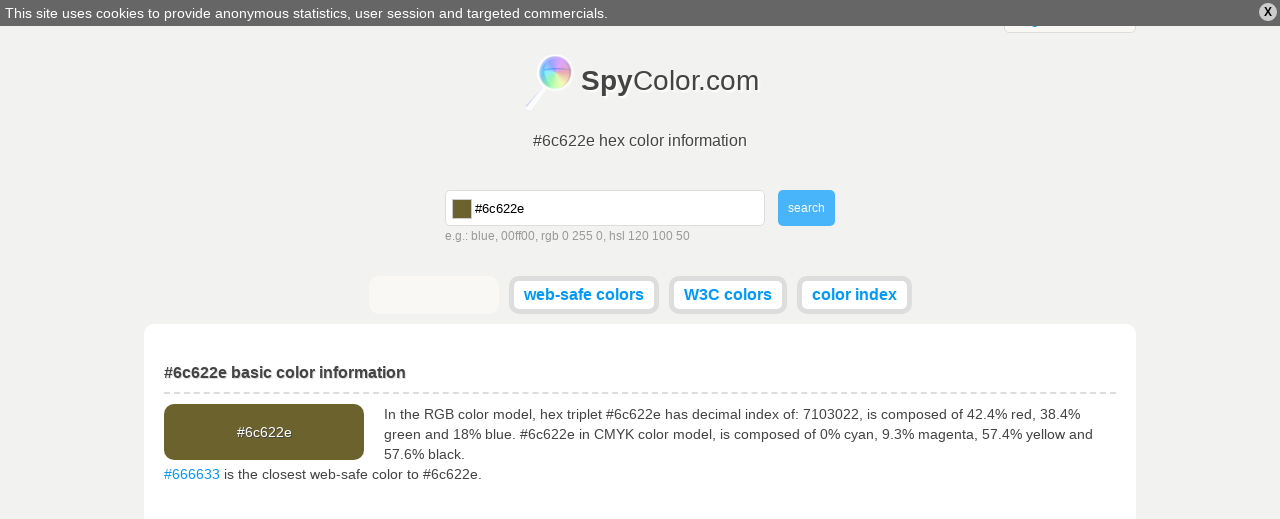

--- FILE ---
content_type: text/html; charset=utf-8
request_url: https://www.spycolor.com/6c622e
body_size: 8052
content:
<!doctype html>
<html lang="en">
	<head>
		<meta charset="UTF-8" />
		<title>#6c622e hex color information</title>
		<link rel="shortcut icon" type="image/x-icon" href="/favicon.ico" />
				<style type="text/css">
/* <![CDATA[ */
html,body,div,span,applet,object,iframe,h1,h2,h3,h4,h5,h6,p,blockquote,pre,a,abbr,acronym,address,big,cite,code,del,dfn,em,img,ins,kbd,q,s,samp,small,strike,strong,sub,sup,tt,var,b,u,i,center,dl,dt,dd,ol,ul,li,fieldset,form,label,legend,table,caption,tbody,tfoot,thead,tr,th,td,article,aside,canvas,details,embed,figure,figcaption,footer,header,hgroup,menu,nav,output,ruby,section,summary,time,mark,audio,video{margin:0;padding:0;border:0;font-size:100%;font:inherit;vertical-align:baseline;outline:0;}article,aside,details,figcaption,figure,footer,header,hgydroup,menu,nav,section{display:block;}ol,ul{list-style:none;}blockquote,q{quotes:none;}blockquote:before,blockquote:after,q:before,q:after{content:'';content:none;}:focus{outline:0;}table{border-collapse:collapse;border-spacing:0;}#policy-window{width:100%;background:#666;color:#fff;position:absolute;top:0;z-index:1;}#policy-window p{width:auto;margin:0;padding:5px;}#policy-window a{color:#fff;text-decoration:underline;}#policy-window span{color:#000;cursor:pointer;display:block;line-height:12px;font-size:12px;font-weight:bold;padding:3px 5px;margin:3px;border-radius:10px;background:#ccc;float:right;}#policy-window span:hover{background:#eee;}.top-level{width:992px;margin:0 auto;}span.ui-helper-hidden-accessible{display:none;}ul.ui-autocomplete{width:200px;border:1px solid #ddd;border-top:none;position:absolute;background:#fff;left:0;top:0;}ul.ui-autocomplete li{}ul.ui-autocomplete li a{color:#666;text-decoration:none;display:block;padding:5px;}ul.ui-autocomplete li a.ui-state-focus{border:0!important;background:#ddd!important;}ul.ui-autocomplete li a span{float:right;display:block;width:14px;height:14px;}body{line-height:16px;background:#f2f3f0;font:normal 14px verdana,tahoma,arial,sans-serif;color:#444;}div.line{width:100%;height:3px;background-color:#ccc;background:-moz-linear-gradient(left,#ff3232 0%,#ff8800 15%,#ffff00 30%,#00ff00 45%,#008888 60%,#0000ff 75%,#8800ff 89%,#ff00ff 100%); background:-webkit-gradient(linear,left top,right top,color-stop(0%,#ff3232),color-stop(15%,#ff8800),color-stop(30%,#ffff00),color-stop(45%,#00ff00),color-stop(60%,#008888),color-stop(75%,#0000ff),color-stop(89%,#8800ff),color-stop(100%,#ff00ff)); background:-webkit-linear-gradient(left,#ff3232 0%,#ff8800 15%,#ffff00 30%,#00ff00 45%,#008888 60%,#0000ff 75%,#8800ff 89%,#ff00ff 100%); background:-o-linear-gradient(left,#ff3232 0%,#ff8800 15%,#ffff00 30%,#00ff00 45%,#008888 60%,#0000ff 75%,#8800ff 89%,#ff00ff 100%); background:-ms-linear-gradient(left,#ff3232 0%,#ff8800 15%,#ffff00 30%,#00ff00 45%,#008888 60%,#0000ff 75%,#8800ff 89%,#ff00ff 100%); background:linear-gradient(to right,#ff3232 0%,#ff8800 15%,#ffff00 30%,#00ff00 45%,#008888 60%,#0000ff 75%,#8800ff 89%,#ff00ff 100%); filter:progid:DXImageTransform.Microsoft.gradient( startColorstr='#ff3232',endColorstr='#ff00ff',GradientType=1 ); }form{text-align:left;overflow:hidden;}form div.description{color:#999;line-height:20px;font-size:12px;}div.field.text input.field{border:1px solid #ddd;border-radius:5px;padding:9px;}div.field input{margin:0;}a.button,button,div.field.submit input.field{border:0;outline:0;margin:0;font:normal 12px verdana,tahoma,arial,sans-serif;display:inline-block;line-height:14px;outline-style:none;opacity:0.7;padding:0 10px;border-radius:5px;background:#eee;color:#666;text-decoration:none;height:36px;}a.button.active,button.active,div.field.submit input.field{background:#09f;color:#fff;}a.button:hover,button:hover,div.field.submit input.field:hover{opacity:1;cursor:pointer;}strong{font-weight:bold;}a{color:#09f;text-decoration:none;}a:hover{text-decoration:underline;}textarea.code{border:1px solid #ddd;width:150px;background:#f9f8f5;padding:5px 5px 4px 5px;font-size:10px;line-height:10px;width:150px;height:11px;resize:none;overflow:hidden;float:right;}textarea.code.long{width:930px;padding:5px;display:inline-block;float:none;background:#fff;}pre.long textarea{line-height:15px;width:580px;}header#masterhead{text-align:center;}header#masterhead h1{font-size:16px;margin-bottom:40px;text-shadow:#fff 1px 1px 0;}header#masterhead a{color:#444;text-decoration:none;font-size:30px;}header#masterhead a h2{font-size:28px;margin:20px 0;padding:12px 0 15px 59px;background:url('/color/default/images/logo.png?v=031013') no-repeat left top;display:inline-block;text-shadow:#fff 2px 2px 2px;}header#masterhead div#search{width:390px;margin:0 auto 30px auto;}header#masterhead div#search form div.text input.field{width:280px;padding-left:29px;height:16px;}header#masterhead div#search form div.text{float:left;}header#masterhead div#search form div.submit{float:right;}header#masterhead nav ul{overflow:hidden;}header#masterhead nav ul li{vertical-align:top;display:inline-block;height:28px;background:#fff;margin:0 3px 10px 3px;border-radius:10px;font-weight:bold;border:#ddd 5px solid;}header#masterhead nav ul li.like{width:120px;padding-top:4px;height:24px;background:#f9f8f5;border:#f9f8f5 5px solid;}header#masterhead nav ul li a{color:#09f;font-size:16px;padding:5px 10px;display:block;}header#masterhead nav ul li:hover,header#masterhead nav ul li.active{background:#f9f8f5;}header#masterhead nav ul li a:hover{text-decoration:none;}header#masterhead nav ul li.active a{color:#000;}div.toggle{color:#444;background:#f9f8f5;width:130px;border-radius:5px;border:1px solid #ddd;font-size:14px;}div.toggle a.selected{padding:5px 10px;display:block;text-align:left;}div.toggle a.selected span{display:none;float:right;}div.toggle.close a.selected span.down,div.toggle.open a.selected span.up{display:inline;}div.toggle.close ul{visibility:hidden;}div.toggle ul{width:130px;margin:-3px 0 0 -1px;border-radius:0 0 5px 5px;border-left:solid #ddd 1px;border-right:solid #ddd 1px;border-bottom:solid #ddd 1px;background:#f9f8f5;position:absolute;text-align:left;z-index:1000;}div.toggle ul li a,header#masterhead div.toggle a{font-size:14px;color:#09f;padding:5px 10px;display:block;text-decoration:none;}div.toggle ul li:hover{background:#f2f3f0;}div.language{float:right;margin-top:2px;}div.cl{clear:both;}article{text-align:left;margin:0 auto;padding:40px 20px;border-radius:10px;background:#fff;}article.top-level{width:952px;}article h1,article h2{clear:both;font-weight:bold;font-size:16px;padding:0 0 10px 0;border-bottom:2px dashed #ddd;text-shadow:#ddd 1px 1px 0;}article h1.top-space,article h2.top-space{margin-top:40px;}article div.color{border-radius:10px;text-align:center;padding:20px 0;width:200px;margin:10px 20px 0 0;float:left;}article #guess_guess{width:188px;}article div#control h3{padding:0 0 10px 0;font-size:32px;font-weight:bold;}article div#control h3.winner{color:#00bb00;}article div#control h3.cheater{color:#bb0000;}article div#control a{position:relative;top:-49px;left:215px;color:#fff;border-radius:7px;margin-top:10px;padding:7px;background:#009900;font-size:18px;font-weight:bold;text-decoration:none;}article div.game,article div#control{width:298px;margin:20px 10px 0 0;float:left;}article div.game,article #pattern div{width:317px;height:170px;}article #pattern div p.winner,article #pattern div p.cheater{display:none;}article div.game{border-radius:10px;width:317px;background-color:#666;padding:0;text-align:center;}article div.game.last{margin-right:0;}article div.game p{font-size:32px;margin-top:70px;text-align:center;display:inline-block;}article div.game p{color:#fff;text-shadow:#444 1px 1px 0;font-weight:bold;padding:0 5px;}article #pattern div{display:none;border-radius:10px;position:absolute;}article a#stop{display:none;}article div.color p{display:inline;text-align:center;line-height:0;}article div.color p.light{color:#000;text-shadow:#ccc 1px 1px 0;}article div.color p.dark{color:#fff;text-shadow:#444 1px 1px 0;}article p{line-height:20px;margin-top:10px;text-align:left;}article ul{margin-top:10px;}article ul.left,article div.left{float:left;width:470px;}article ul.right,article div.right{float:right;width:470px;}article div.cbr{margin:20px 0;}article div.cbr.top-space{margin:40px 0 0 0;}article div.cbr.center{text-align:center;}article ul li{padding:10px;border-bottom:1px solid #ddd;}article ul li.em{background:#f9f8f5;}article ul li label{font-weight:bold;width:140px;display:inline-block;}article ul li label.em{font-weight:bold;}article table{font-family:courier;width:100%;margin-top:10px;}article table td,article table th{padding:3px 10px;border-bottom:1px solid #ddd;}article table td.light{color:#000;text-shadow:#ccc 1px 1px 0;}article table td.dark{color:#fff;text-shadow:#444 1px 1px 0;}article table td.color a{text-shadow:#444 1px 1px 0;color:#fff;}article table th{padding:10px;background:#f9f8f5;font-weight:bold;}article table tr.em{background:#f9f8f5;}article table tr:hover{background:#ddd;}article div.box{margin:20px 0 0 0;box-shadow:1px 1px 2px #ddd;background:#f9f8f5;border:1px solid #ddd;padding:5px;display:inline-block;text-align:center;vertical-align:top;}article div.box a{font-size:9px;float:left;margin:0;padding-top:24px;width:60.5px;height:37px;text-decoration:none;}article div.box.small a{width:47px;height:31px;padding-top:16px;}article div.box a.light{color:#000;text-shadow:#ccc 1px 1px 0;}article div.box a.dark{color:#fff;text-shadow:#444 1px 1px 0;}article div.box label{clear:both;font-size:12px;font-weight:bold;padding:5px 0 0 0;display:block;}article div.box form label{float:left;width:50px;text-align:left;}article div.box p{padding:10px 0;width:940px;display:inline-block;line-height:15px;border:1px solid #ddd;margin:0;text-align:center;}article div.box p.light{color:#000;background:#000;}article div.box p.dark{color:#fff;background:#fff;}article div.full{width:100%;text-align:left;}footer{line-height:25px;margin:10px auto!important;text-align:right;}.minicolors{position:absolute;}.minicolors-swatch{position:absolute;vertical-align:middle;background:url('/color/default/images/jquery.minicolors.png') -80px 0;border:solid 1px #ccc;cursor:text;padding:0;margin:3px 0 0 0;display:inline-block;}.minicolors-swatch-color{position:absolute;cursor:pointer;top:0;left:0;right:0;bottom:0;}.minicolors-panel{position:absolute;top:30px;left:7px;width:171px;height:150px;background:white;border:solid 1px #CCC;box-shadow:0 0 20px rgba(0,0,0,.2);z-index:99999;-moz-box-sizing:content-box;-webkit-box-sizing:content-box;box-sizing:content-box;display:none;}.minicolors-panel.minicolors-visible{display:block;}.minicolors .minicolors-grid{position:absolute;width:150px;height:150px;background:url('/color/default/images/jquery.minicolors.png') -120px 0;cursor:crosshair;}.minicolors .minicolors-grid-inner{position:absolute;width:150px;height:150px;background:none;}.minicolors-slider-saturation .minicolors-grid{background-position:-420px 0;}.minicolors-slider-saturation .minicolors-grid-inner{background:url('/color/default/images/jquery.minicolors.png') -270px 0;}.minicolors-slider-brightness .minicolors-grid{background-position:-570px 0;}.minicolors-slider-brightness .minicolors-grid-inner{background:black;}.minicolors-slider-wheel .minicolors-grid{background-position:-720px 0;}.minicolors-slider,.minicolors-opacity-slider{position:absolute;top:0px;left:151px;width:20px;height:150px;background:white url('/color/default/images/jquery.minicolors.png') 0 0;cursor:row-resize;}.minicolors-slider-saturation .minicolors-slider{background-position:-60px 0;}.minicolors-slider-brightness .minicolors-slider{background-position:-20px 0;}.minicolors-slider-wheel .minicolors-slider{background-position:-20px 0;}.minicolors-opacity-slider{left:173px;background-position:-40px 0;display:none;}.minicolors-with-opacity .minicolors-opacity-slider{display:block;}.minicolors-grid .minicolors-picker{position:absolute;top:70px;left:70px;width:12px;height:12px;border:solid 1px black;border-radius:10px;margin-top:-6px;margin-left:-6px;background:none;}.minicolors-grid .minicolors-picker > div{position:absolute;top:0;left:0;width:8px;height:8px;border-radius:8px;border:solid 2px white;-moz-box-sizing:content-box;-webkit-box-sizing:content-box;box-sizing:content-box;}.minicolors-picker{position:absolute;top:0;left:0;width:18px;height:2px;background:white;border:solid 1px black;margin-top:-2px;-moz-box-sizing:content-box;-webkit-box-sizing:content-box;box-sizing:content-box;}.minicolors-inline{display:inline-block;}.minicolors-inline .minicolors-input{display:none !important;}.minicolors-inline .minicolors-panel{position:relative;top:auto;left:auto;box-shadow:none;z-index:auto;display:inline-block;}.minicolors-theme-default .minicolors-swatch{top:6px;left:7px;width:18px;height:18px;}.minicolors-theme-default.minicolors-position-right .minicolors-swatch{left:auto;right:5px;}.minicolors-theme-default.minicolors{width:24px;}.minicolors-theme-default .minicolors-input{height:20px;width:24px;display:inline-block;padding-left:26px;}.minicolors-theme-default.minicolors-position-right .minicolors-input{padding-right:26px;padding-left:inherit;}.minicolors-theme-bootstrap .minicolors-swatch{top:3px;left:3px;width:28px;height:28px;border-radius:3px;}.minicolors-theme-bootstrap.minicolors-position-right .minicolors-swatch{left:auto;right:3px;}.minicolors-theme-bootstrap .minicolors-input{padding-left:44px;}.minicolors-theme-bootstrap.minicolors-position-right .minicolors-input{padding-right:44px;padding-left:12px;}header#letters{letter-spacing:7px;text-align:center;margin:0 0 30px 0;}header#letters a,header#letters strong{font-size:20px;}header#letters strong{font-weight:bold}@media only screen and (min-width:768px) and (max-width:991px){.top-level{width:766px;}article.top-level{width:746px;}article{padding:20px 10px;}article ul.left,article ul.right,article div.left{width:368px;}article ul li label{width:120px;}article div.box a{padding-top:16px;width:46.93px;height:31px;}article div.box p{width:730px;}textarea.code.long{width:720px;}article div.box.small a{font-size:7px;width:36.6px;height:24px;padding-top:13px;}article div.box .left-space{margin-left:10px;}article div.game,article #pattern div{width:214px;}}@media only screen and (min-width:480px) and (max-width:767px){.top-level{width:478px;}article.top-level{width:458px;}header#masterhead h1{margin-bottom:20px;}article{padding:20px 10px;}article ul.left,article ul.right,article div.left{width:458px;}article ul li label{width:200px;}article div.box a{padding-top:16px;width:44.6px;height:31px;}article div.box p{width:444px;}textarea.code.long{font-size:9px;width:434px;}article div.box.small a{font-size:8px;width:44.6px;height:28px;padding-top:17px;}article div.box .left-space{margin-left:10px;}table tbody tr th:last-child,table tbody tr td:last-child{display:none;}article div.game,article #pattern div{width:224px;}}@media only screen and (max-width:479px){.top-level{width:318px;}article.top-level{width:298px;}header#masterhead a h2{font-size:26px;}header#masterhead h1{margin-bottom:20px;}header#masterhead div#search{width:308px;margin:0 auto 10px auto;}header#masterhead div#search form div.text{width:240px;}header#masterhead div#search form div.text input.field{width:200px;}header#masterhead nav.top-level{width:320px;}header#masterhead nav ul{text-align:left;}header#masterhead nav ul li{display:block;margin:0 3px 5px 0;font-weight:normal;text-transform:uppercase;border:none;}header#masterhead nav ul li.like{width:auto;padding-top:0;height:20px;background:none;border:none;text-align:right;}article{padding:20px 10px;}article ul.left,article ul.right,article div.left{font-size:10px;width:298px;}article ul li label{width:100px;}article div.box a{padding-top:22px;width:57.2px;height:35px;}article div.box p{width:284px;}textarea.code.long{font-size:5px;width:274px;}article div.box.small a{text-overflow-mode:ellipsis;font-size:8px;width:57.2px;height:34px;padding-top:24px;}article div.box .left-space{margin-left:10px;}article table td,article table th{padding:2px;}table tbody tr{display:block;margin:20px 0 0 0;}table tbody tr th,table tbody tr td{display:block;min-height:18px;}article div.game,article #pattern div{width:144px;}}
/* ]]> */</style>
		<meta name="description" content="#6c622e hex triplet, rgb(108, 98, 46) - color information, gradients, harmonies, schemes, description and conversion in CMYK, RGB, HSL, HSV, CIELAB, CIELUV, XXY, Hunter-Lab" />
		<meta name="viewport" content="width=device-width, initial-scale=1, maximum-scale=1" />
		<link rel="alternate" hreflang="x-default" href="http://www.spycolor.com/6c622e" />
								<link rel="alternate" hreflang="de" href="http://de.spycolor.com/6c622e" />
																<link rel="alternate" hreflang="es" href="http://es.spycolor.com/6c622e" />
											<link rel="alternate" hreflang="fr" href="http://fr.spycolor.com/6c622e" />
											<link rel="alternate" hreflang="pl" href="http://pl.spycolor.com/6c622e" />
											<link rel="alternate" hreflang="zh" href="http://zh.spycolor.com/6c622e" />
							<!--[if lte IE 8]><script type="text/javascript" src="/color/default/js/html5.js"></script><![endif]-->
	</head>
	<body>
		<div class="line"></div>
		<header id="masterhead" class="top-level">
			<div class="language toggle close">
												<a hreflang="x-default" href="http://www.spycolor.com/6c622e" class="selected">english <span class="up">&#x25B2;</span><span class="down">&#x25BC;</span></a>
				<ul>
																	<li>
							<a hreflang="de" href="http://de.spycolor.com/6c622e">deutsch</a>
						</li>
																																		<li>
							<a hreflang="es" href="http://es.spycolor.com/6c622e">español</a>
						</li>
																							<li>
							<a hreflang="fr" href="http://fr.spycolor.com/6c622e">français</a>
						</li>
																							<li>
							<a hreflang="pl" href="http://pl.spycolor.com/6c622e">polski</a>
						</li>
																							<li>
							<a hreflang="zh" href="http://zh.spycolor.com/6c622e">中国的</a>
						</li>
															</ul>
			</div>
			<div class="cl"></div>
			<a href="/"><h2><strong>Spy</strong>Color.com</h2></a>
			<div class="cl"></div>
			<h1>#6c622e hex color information</h1>
			<div id="search">
	<div id="picker"></div>
	<form id="form_search" action="#" method="post" enctype="multipart/form-data" class="vertical form_search" accept-charset="utf-8"><div class="field text" id="search_color_container"><input type="text" name="color" placeholder="Color name, RGB, HSV, CMYK..." value="#6c622e" id="search_color" class="field" /><div id="search_color_description" class="description">e.g.: blue, 00ff00, rgb 0 255 0, hsl 120 100 50</div><div class="errors" id="search_color_errors"><div class="clear"></div></div><div class="clear"></div></div>
<div class="field submit" id="search_submit_container"><input type="submit" name="submit" id="search_submit" class="field" value="search" /><div class="errors" id="search_submit_errors"><div class="clear"></div></div><div class="clear"></div></div>
<div class="hidden" id="search__ctrl_container"><input type="hidden" name="search__ctrl" id="search__ctrl" value="[base64]" /><div class="errors" id="search__ctrl_errors"><div class="clear"></div></div><div class="clear"></div></div>
</form></div>			<nav class="top-level">
				<ul>
					<li class="like">
						<div class="fb-like" data-href="https://www.facebook.com/SpyColor" data-width="120" data-height="23" data-colorscheme="light" data-layout="button_count" data-action="like" data-show-faces="false" data-send="false"></div>
					</li>
					<li>
						<a href="/web-safe-colors">web-safe colors</a>
					</li>
					<li>
						<a href="/w3c-colors">W3C colors</a>
					</li>
					<li>
						<a href="/color-index,a">color index</a>
					</li>
									</ul>
			</nav>
		</header>
		<article role="main" class="top-level">
			<h2>#6c622e basic color information</h2>
<div class="color" style="background-color: #6c622e">
	<p class="dark">#6c622e</p>
</div>
<p>
	In the RGB color model, hex triplet #6c622e has decimal index of: 7103022, is composed of 42.4% red, 38.4% green and 18% blue.
	#6c622e in CMYK color model, is composed of 0% cyan, 9.3% magenta, 57.4% yellow and 57.6% black.
	<br />
			<a href="/666633">#666633</a> is the closest web-safe color to #6c622e.
	</p>
<div class="cl"></div>

<div class="cbr top-space">
	<ins class="adsbygoogle"
		 style="display:block"
		 data-ad-client="ca-pub-4710234364774637"
		 data-ad-slot="3728724001"
		 data-ad-format="auto"></ins>
	<script>
	(adsbygoogle = window.adsbygoogle || []).push({});
	</script>
</div>

<h2 class="top-space">Color #6c622e copy/paste</h2>
<ul class="left">
	<li><label>Hex code</label><textarea readonly class="code">#6c622e</textarea></li>
	<li><label>Uppercase hex</label><textarea readonly class="code">#6C622E</textarea></li>
	<li><label>Web-safe hex</label><textarea readonly class="code">#666633</textarea></li></ul>
<ul class="right">
	<li><label>RGB</label><textarea readonly class="code">rgb(108,98,46)</textarea></li>
	<li><label>RGB %</label><textarea readonly class="code">rgb(42.4%,38.4%,18%)</textarea></li>
	<li><label>HSL %</label><textarea readonly class="code">hsl(50.3,40.3%,30.2%)</textarea></li>
</ul>
<div class="cl"></div>

<h2 class="top-space">#6c622e color details and conversion</h2>

<p>The hexadecimal triplet #6c622e definition is: Red = 108, Green = 98, Blue = 46 or CMYK: Cyan = 0, Magenta = 0.092592592592593, Yellow = 0.57407407407407, Black = 0.57647058823529</p>
<ul class="left">
	<li class="em">
		<label>RGB</label>
		108, 98, 46	</li>
	<li>
		<label>RGB percent</label>
		42.4%, 38.4%, 18%
	</li>
	<li class="em">
		<label>RGB binary</label>
		1101100, 1100010, 101110	</li>
	<li>
		<label>CMYK</label>
		0, 0.093, 0.574, 0.576	</li>
	<li class="em">
		<label>CMYK percent</label>
		0%, 9%, 57%, 58%
	</li>
	<li>
		<label>CMY</label>
		0.576, 0.616, 0.82	</li>
	<li class="em">
		<label>HSL</label>
		50.323&deg;, 0.403, 0.302	</li>
	<li>
		<label>HSL percent</label>
		50.323&deg;, 40.3%, 30.2%
	</li>
	<li class="em">
		<label>HSV</label>
		50.323&deg;, 0.574, 0.424	</li>
	<li>
		<label>HSV percent</label>
		50.323&deg;, 57.4%, 42.4%
	</li>
</ul>
<ul class="right">
	<li class="em">
		<label>XYZ</label>
		11.046, 12.121, 4.342	</li>
	<li>
		<label>xyY</label>
		0.402, 0.441, 12.121	</li>
	<li class="em">
		<label>CIELAB</label>
		41.408, -3.451, 30.651	</li>
	<li>
		<label>CIELUV</label>
		41.408, 9.017, 33.115	</li>
	<li>
		<label>CIELCH</label>
		41.408, 30.845, 96.425	</li>
	<li>
		<label>Hunter Lab</label>
		34.816, -4.297, 16.977	</li>
	<li>
		<label>YIQ (NTSC)</label>
		95.062, 22.821, -13.905	</li>
	<li>
		<label>Decimal value</label>
		7103022	</li>
	<li class="em">
		<label>Web-safe color</label>
					<a href="/666633">#666633</a>
			</li>
	<li>
		<label>Name</label>
					-
			</li>
</ul>
<div class="cl"></div>

	<h2 class="top-space">Color schemes generator for #6c622e</h2>
	<p>In color theory, a color scheme is the choice of colors used in design.</p>
	<div class="box">
		<a class="dark" href="/6c622e" style="background-color: #6c622e;">#6c622e</a>
				<a class="dark" href="/2e386c" style="background-color: #2e386c;">#2e386c</a>
		<label>Complementary</label>
	</div>

	<div class="box">
					<a class="dark" href="/2e576c" style="background-color: #2e576c;">#2e576c</a>
					<a class="dark" href="/6c622e" style="background-color: #6c622e;">#6c622e</a>
					<a class="dark" href="/432e6c" style="background-color: #432e6c;">#432e6c</a>
				<label>Split-complementary</label>
	</div>

	<div class="box">
					<a class="dark" href="/622e6c" style="background-color: #622e6c;">#622e6c</a>
					<a class="dark" href="/6c622e" style="background-color: #6c622e;">#6c622e</a>
					<a class="dark" href="/2e6c62" style="background-color: #2e6c62;">#2e6c62</a>
				<label>Triadic</label>
	</div>

	<div class="box">
					<a class="dark" href="/6c2e57" style="background-color: #6c2e57;">#6c2e57</a>
					<a class="dark" href="/6c622e" style="background-color: #6c622e;">#6c622e</a>
					<a class="dark" href="/2e6c43" style="background-color: #2e6c43;">#2e6c43</a>
				<label>Clash</label>
	</div>

	<div class="box">
					<a class="dark" href="/622e6c" style="background-color: #622e6c;">#622e6c</a>
					<a class="dark" href="/6c622e" style="background-color: #6c622e;">#6c622e</a>
					<a class="dark" href="/386c2e" style="background-color: #386c2e;">#386c2e</a>
					<a class="dark" href="/2e386c" style="background-color: #2e386c;">#2e386c</a>
				<label>Tetradic (rectangle)</label>
	</div>

	<div class="box">
					<a class="dark" href="/672e6c" style="background-color: #672e6c;">#672e6c</a>
					<a class="dark" href="/2e4d6c" style="background-color: #2e4d6c;">#2e4d6c</a>
					<a class="dark" href="/6c622e" style="background-color: #6c622e;">#6c622e</a>
					<a class="dark" href="/2e6c5d" style="background-color: #2e6c5d;">#2e6c5d</a>
					<a class="dark" href="/3e2e6c" style="background-color: #3e2e6c;">#3e2e6c</a>
				<label>Five-Tone</label>
	</div>

	<h2 class="top-space">Analogous colors</h2>

	<p>
		They are colors that are next to each other on the color wheel. Analogous colors tend to look pleasant together, because they are closely related.
	</p>

	<div class="box">
					<a class="dark" href="/4d2e6c" style="background-color: #4d2e6c;">#4d2e6c</a>
					<a class="dark" href="/622e6c" style="background-color: #622e6c;">#622e6c</a>
					<a class="dark" href="/6c2e61" style="background-color: #6c2e61;">#6c2e61</a>
					<a class="dark" href="/6c2e4d" style="background-color: #6c2e4d;">#6c2e4d</a>
					<a class="dark" href="/6c2e38" style="background-color: #6c2e38;">#6c2e38</a>
					<a class="dark" href="/6c392e" style="background-color: #6c392e;">#6c392e</a>
					<a class="dark" href="/6c4d2e" style="background-color: #6c4d2e;">#6c4d2e</a>
					<a class="dark" href="/6c622e" style="background-color: #6c622e;">#6c622e</a>
					<a class="dark" href="/616c2e" style="background-color: #616c2e;">#616c2e</a>
					<a class="dark" href="/4d6c2e" style="background-color: #4d6c2e;">#4d6c2e</a>
					<a class="dark" href="/386c2e" style="background-color: #386c2e;">#386c2e</a>
					<a class="dark" href="/2e6c39" style="background-color: #2e6c39;">#2e6c39</a>
					<a class="dark" href="/2e6c4d" style="background-color: #2e6c4d;">#2e6c4d</a>
					<a class="dark" href="/2e6c62" style="background-color: #2e6c62;">#2e6c62</a>
					<a class="dark" href="/2e616c" style="background-color: #2e616c;">#2e616c</a>
				<label>Analogous</label>
	</div>


<h2 class="top-space">Monochromatic</h2>

<p>Shades are created by decreasing luminance in HSL color model, and tints by increasing it. The next step for shades is #000 and for tints is #fff.</p>

<div class="box">
			<a class="dark" href="/5f5628" style="background-color: #5f5628;">#5f5628</a>
			<a class="dark" href="/514a23" style="background-color: #514a23;">#514a23</a>
			<a class="dark" href="/443d1d" style="background-color: #443d1d;">#443d1d</a>
			<a class="dark" href="/363117" style="background-color: #363117;">#363117</a>
			<a class="dark" href="/292511" style="background-color: #292511;">#292511</a>
			<a class="dark" href="/1b190c" style="background-color: #1b190c;">#1b190c</a>
			<a class="dark" href="/0e0c06" style="background-color: #0e0c06;">#0e0c06</a>
		<label>Shades</label>
</div>

<div class="box">
			<a class="dark" href="/8b7e3b" style="background-color: #8b7e3b;">#8b7e3b</a>
			<a class="dark" href="/aa9b49" style="background-color: #aa9b49;">#aa9b49</a>
			<a class="dark" href="/bdae63" style="background-color: #bdae63;">#bdae63</a>
			<a class="dark" href="/cabe82" style="background-color: #cabe82;">#cabe82</a>
			<a class="dark" href="/d7cea1" style="background-color: #d7cea1;">#d7cea1</a>
			<a class="dark" href="/e4dfc1" style="background-color: #e4dfc1;">#e4dfc1</a>
			<a class="dark" href="/f2efe0" style="background-color: #f2efe0;">#f2efe0</a>
		<label>Tints</label>
</div>

<div class="cbr top-space">
	<ins class="adsbygoogle"
		 style="display:block"
		 data-ad-client="ca-pub-4710234364774637"
		 data-ad-slot="5205457209"
		 data-ad-format="auto"></ins>
	<script>
		(adsbygoogle = window.adsbygoogle || []).push({});
	</script>
</div>

<h2 class="top-space">HTML and CSS #6c622e - color usage</h2>
<p>Sample HTML/CSS paragraph codes using #6c622e color.</p>
<div class="box">
	<p class="dark" style="background-color: #6c622e">Background color of this paragraph is #6c622e</p>
	<textarea readonly class="code long">&lt;p style="background-color: #6c622e"&gt;Background color of this paragraph is...&lt;/p&gt;</textarea>
</div>
<div class="box">
	<p class="dark" style="color: #6c622e">Text color of this paragraph is #6c622e</p>
	<textarea readonly class="code long">&lt;p style="color: #6c622e"&gt;Text color of this paragraph is...&lt;/p&gt;</textarea>
</div>
<div class="box">
	<p class="dark" style="border: 1px solid #6c622e; background-color: #fff; color: #000;">Border color of this paragraph is #6c622e</p>
	<textarea readonly class="code long">&lt;p style="border: 1px solid #6c622e"&gt;Border color of this paragraph is...&lt;/p&gt;</textarea>
</div>
		</article>
		<footer class="top-level">
			SpyColor.com &copy; 2011-2025			<a rel="nofollow" target="_blank" href="https://github.com/milejko/mmi">Powered by MMi</a>
		</footer>
		<script>var baseUrl = "";
			var request = {
				'baseUrl' : '',
				'lang' : 'en'
			};
		</script>
		<script async src="/color/default/js/default.js?v=1211014"></script>
		<script async src="//pagead2.googlesyndication.com/pagead/js/adsbygoogle.js"></script>
		<script type="text/javascript">
			var _gaq = _gaq || [];
			_gaq.push(['_setAccount', 'UA-39310727-3']);
			_gaq.push(['_trackPageview']);
			(function() {
				var ga = document.createElement('script'); ga.type = 'text/javascript'; ga.async = true;
				ga.src = ('https:' == document.location.protocol ? 'https://ssl' : 'http://www') + '.google-analytics.com/ga.js';
				var s = document.getElementsByTagName('script')[0]; s.parentNode.insertBefore(ga, s);
			})();
		</script>
		<div id="fb-root"></div>
		<script>(function(d, s, id) {
		  var js, fjs = d.getElementsByTagName(s)[0];
		  if (d.getElementById(id)) return;
		  js = d.createElement(s); js.id = id;
		  js.src = "//connect.facebook.net/pl_PL/all.js#xfbml=1";
		  fjs.parentNode.insertBefore(js, fjs);
		}(document, 'script', 'facebook-jssdk'));</script>
	</body>
</html>


--- FILE ---
content_type: text/html; charset=utf-8
request_url: https://www.google.com/recaptcha/api2/aframe
body_size: 267
content:
<!DOCTYPE HTML><html><head><meta http-equiv="content-type" content="text/html; charset=UTF-8"></head><body><script nonce="CRC5hcRKfEsI6mJfBCav-Q">/** Anti-fraud and anti-abuse applications only. See google.com/recaptcha */ try{var clients={'sodar':'https://pagead2.googlesyndication.com/pagead/sodar?'};window.addEventListener("message",function(a){try{if(a.source===window.parent){var b=JSON.parse(a.data);var c=clients[b['id']];if(c){var d=document.createElement('img');d.src=c+b['params']+'&rc='+(localStorage.getItem("rc::a")?sessionStorage.getItem("rc::b"):"");window.document.body.appendChild(d);sessionStorage.setItem("rc::e",parseInt(sessionStorage.getItem("rc::e")||0)+1);localStorage.setItem("rc::h",'1762310178497');}}}catch(b){}});window.parent.postMessage("_grecaptcha_ready", "*");}catch(b){}</script></body></html>